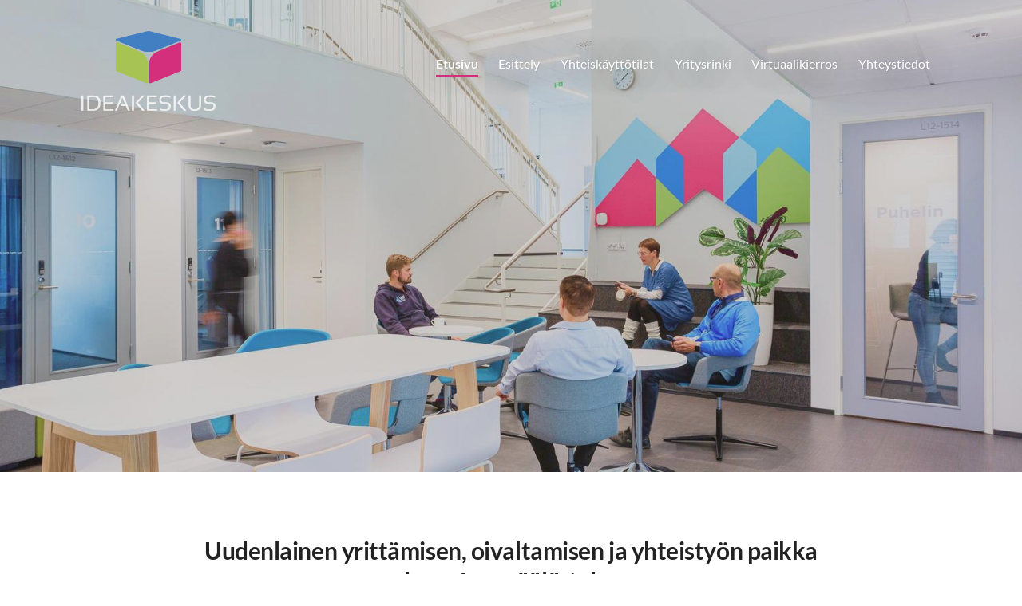

--- FILE ---
content_type: text/html; charset=utf-8
request_url: https://www.ideakeskus.fi/
body_size: 4630
content:
<!DOCTYPE html>
<html class="no-js" lang="fi">

<head>
  <title>Lempäälän Yrittäjät ry</title>
  <meta charset="utf-8">
  <meta name="viewport" content="width=device-width,initial-scale=1.0">
  <link rel="preconnect" href="https://fonts.avoine.com" crossorigin>
  <link rel="preconnect" href="https://bin.yhdistysavain.fi" crossorigin>
  <script data-cookieconsent="ignore">
    document.documentElement.classList.replace('no-js', 'js')
  </script>
  
  <link href="https://fonts.avoine.com/fonts/lato/ya.css" rel="stylesheet" class="font-import">
  <link rel="stylesheet" href="/@css/browsing-1.css?b1766050537s1643285801747">
  
<link rel="canonical" href="https://www.ideakeskus.fi/"><meta name="description" content="Uudenlainen yrittämisen, oivaltamisen ja yhteistyön paikka uudessa Lempäälä-talossa. Ideakeskus on uudenlainen työympäristö Lempäälä-talossa. Siellä yrittäjäyhteisö ja oma bisnes yhdistyvät…"><link rel="image_src" href="https://bin.yhdistysavain.fi/1604727/8yXphKKAWzNeEQs48k2x0WwdOY/OmaSp_logo-slogan_vihrea%CC%88_RGB%201.png"><meta itemprop="name" content="Etusivu"><meta itemprop="url" content="https://www.ideakeskus.fi/"><meta itemprop="image" content="https://bin.yhdistysavain.fi/1604727/8yXphKKAWzNeEQs48k2x0WwdOY/OmaSp_logo-slogan_vihrea%CC%88_RGB%201.png"><meta name="google-site-verification" content=""><meta property="og:type" content="website"><meta property="og:title" content="Etusivu"><meta property="og:url" content="https://www.ideakeskus.fi/"><meta property="og:image" content="https://bin.yhdistysavain.fi/1604727/8yXphKKAWzNeEQs48k2x0WwdOY/OmaSp_logo-slogan_vihrea%CC%88_RGB%201.png"><meta property="og:image:width" content="480"><meta property="og:image:height" content="193"><meta property="og:description" content="Uudenlainen yrittämisen, oivaltamisen ja yhteistyön paikka uudessa Lempäälä-talossa. Ideakeskus on uudenlainen työympäristö Lempäälä-talossa. Siellä yrittäjäyhteisö ja oma bisnes yhdistyvät…"><meta property="og:site_name" content="Lempäälän Yrittäjät ry"><meta name="twitter:card" content="summary_large_image"><meta name="twitter:title" content="Etusivu"><meta name="twitter:description" content="Uudenlainen yrittämisen, oivaltamisen ja yhteistyön paikka uudessa Lempäälä-talossa. Ideakeskus on uudenlainen työympäristö Lempäälä-talossa. Siellä yrittäjäyhteisö ja oma bisnes yhdistyvät…"><meta name="twitter:image" content="https://bin.yhdistysavain.fi/1604727/8yXphKKAWzNeEQs48k2x0WwdOY/OmaSp_logo-slogan_vihrea%CC%88_RGB%201.png"><link rel="preload" as="image" href="https://bin.yhdistysavain.fi/1604727/Trc8lZ0w0V1zmP2p0aOd0WwcfW/Ideakeskus%20logo%20-%20Pysty%20wht.png"><link rel="preload" as="image" href="https://bin.yhdistysavain.fi/1604727/PDe0SNhjecZFjHWqyBCt0WwceW/ideakeskus_hero.jpg" imagesrcset="https://bin.yhdistysavain.fi/1604727/PDe0SNhjecZFjHWqyBCt0WwceW@500&#x3D;tPBLgTmhF3/ideakeskus_hero.jpg 500w, https://bin.yhdistysavain.fi/1604727/PDe0SNhjecZFjHWqyBCt0WwceW@1000&#x3D;OpLKpbc2EG/ideakeskus_hero.jpg 1000w, https://bin.yhdistysavain.fi/1604727/PDe0SNhjecZFjHWqyBCt0WwceW@1500&#x3D;dHNHGioV88/ideakeskus_hero.jpg 1500w, https://bin.yhdistysavain.fi/1604727/PDe0SNhjecZFjHWqyBCt0WwceW@2000&#x3D;BsHyNBtxDB/ideakeskus_hero.jpg 2000w, https://bin.yhdistysavain.fi/1604727/PDe0SNhjecZFjHWqyBCt0WwceW@2500&#x3D;zfn8xGxBax/ideakeskus_hero.jpg 2500w, https://bin.yhdistysavain.fi/1604727/PDe0SNhjecZFjHWqyBCt0WwceW@3000&#x3D;rhOnWTfsc8/ideakeskus_hero.jpg 3000w, https://bin.yhdistysavain.fi/1604727/PDe0SNhjecZFjHWqyBCt0WwceW@3500&#x3D;VdP5jxMAo6/ideakeskus_hero.jpg 3500w, https://bin.yhdistysavain.fi/1604727/PDe0SNhjecZFjHWqyBCt0WwceW/ideakeskus_hero.jpg 4000w">

  
  <script type="module" src="/@res/ssr-browsing/ssr-browsing.js?b1766050537"></script>
</head>

<body data-styles-page-id="1">
  
  
  <div id="app" class=""><a class="skip-link noindex" href="#start-of-content">Siirry sivun sisältöön</a><div class="bartender"><!----><div class="d4-mobile-bar noindex"><!----><div class="d4-mobile-bar__col d4-mobile-bar__col--fill"><button class="d4-mobile-bar__item d4-offcanvas-toggle" data-bartender-toggle="top"><span aria-hidden="true" class="icon d4-offcanvas-toggle__icon"><svg style="fill: currentColor; width: 17px; height: 17px" width="1792" height="1792" viewBox="0 0 1792 1792" xmlns="http://www.w3.org/2000/svg">
  <path d="M1664 1344v128q0 26-19 45t-45 19h-1408q-26 0-45-19t-19-45v-128q0-26 19-45t45-19h1408q26 0 45 19t19 45zm0-512v128q0 26-19 45t-45 19h-1408q-26 0-45-19t-19-45v-128q0-26 19-45t45-19h1408q26 0 45 19t19 45zm0-512v128q0 26-19 45t-45 19h-1408q-26 0-45-19t-19-45v-128q0-26 19-45t45-19h1408q26 0 45 19t19 45z"/>
</svg>
</span><span class="d4-offcanvas-toggle__text">Valikko</span></button></div><!----></div><div class="d4-canvas bartender__content"><header><div class="d4-background-layers"><div class="d4-background-layer d4-background-layer--brightness"></div><div class="d4-background-layer d4-background-layer--overlay"></div><div class="d4-background-layer d4-background-layer--fade"></div></div><div class="d4-header-wrapper"><!----><div class="flex"><div class="flex__logo"><a class="d4-logo d4-logo--horizontal d4-logo--legacy noindex" href="/"><div class="d4-logo__image"></div><div class="d4-logo__textWrap"><span class="d4-logo__text">Ideakeskus</span></div></a></div><div class="flex__nav"><nav class="d4-main-nav"><ul class="d4-main-nav__list" tabindex="-1"><!--[--><li class="d4-main-nav__item d4-main-nav__item--level-1 d4-main-nav__item--current"><a class="d4-main-nav__link" href="/" aria-current="page"><!----><span class="d4-main-nav__title">Etusivu</span><!----></a><!----></li><li class="d4-main-nav__item d4-main-nav__item--level-1"><a class="d4-main-nav__link" href="/esittely/" aria-current="false"><!----><span class="d4-main-nav__title">Esittely</span><!----></a><!----></li><li class="d4-main-nav__item d4-main-nav__item--level-1"><a class="d4-main-nav__link" href="/tilat/" aria-current="false"><!----><span class="d4-main-nav__title">Yhteiskäyttötilat</span><!----></a><!----></li><li class="d4-main-nav__item d4-main-nav__item--level-1 nav__item--has-children"><a class="d4-main-nav__link" href="/yritysrinki/" aria-current="false"><!----><span class="d4-main-nav__title">Yritysrinki</span><!----></a><!----></li><li class="d4-main-nav__item d4-main-nav__item--level-1"><a class="d4-main-nav__link" href="/virtuaalikierros/" aria-current="false"><!----><span class="d4-main-nav__title">Virtuaalikierros</span><!----></a><!----></li><li class="d4-main-nav__item d4-main-nav__item--level-1"><a class="d4-main-nav__link" href="/yhteystiedot/" aria-current="false"><!----><span class="d4-main-nav__title">Yhteystiedot</span><!----></a><!----></li><!--]--></ul></nav></div></div></div><!--[--><div class="d4-canvas-wrapper" id="start-of-content"><div class="zone-container"><div class="zone" data-zone-id="10header"><!----><!--[--><!--]--><!----></div><!----></div></div><!--]--></header><div class="d4-canvas-wrapper"><div class="content"><main role="main"><div class="zone-container"><div class="zone" data-zone-id="50main"><!----><!--[--><!--[--><div class="widget-container" id="wc-JBIRspAn988Ighi7DUfM"><div id="widget-JBIRspAn988Ighi7DUfM" class="widget widget-text"><!--[--><div><h2 style="text-align:center">Uudenlainen yrittämisen, oivaltamisen ja yhteistyön paikka uudessa Lempäälä-talossa. </h2></div><!--]--></div></div><!--]--><!--[--><div id="wc-luFB7UlLmQbcZqIKT4vI" class="grid"><!----><!----><!--[--><div class="col col--20 col--first"><!--[--><div class="widget-container" id="wc-3NXMfG5mdGXtdcttahnz"><div id="widget-3NXMfG5mdGXtdcttahnz" class="widget widget-calltoaction"><!--[--><a href="/esittely/" class="d4-button d4-button--spacing-normal d4-button--color-primary d4-button--icon-left d4-button--context-website d4-button--text-center" style="width:100%;" aria-disabled="false"><div class="d4-button__content"><!----><span class="d4-button__text">Etsin omaa työhuonetta</span></div><!----><!----></a><!--]--></div></div><!--]--></div><div class="col col--20"><!--[--><div class="widget-container" id="wc-m9Z0emSjKSpcY1CWeXuS"><div id="widget-m9Z0emSjKSpcY1CWeXuS" class="widget widget-calltoaction"><!--[--><a href="/tilat/" class="d4-button d4-button--spacing-normal d4-button--color-primary d4-button--icon-left d4-button--context-website d4-button--text-center" style="width:100%;" aria-disabled="false"><div class="d4-button__content"><!----><span class="d4-button__text">Haluan varata huonetta</span></div><!----><!----></a><!--]--></div></div><!--]--></div><div class="col col--20 col--last"><!--[--><div class="widget-container" id="wc-uxMFkxaJPYbsVlvA8RIz"><div id="widget-uxMFkxaJPYbsVlvA8RIz" class="widget widget-calltoaction"><!--[--><a href="/yritysrinki/" class="d4-button d4-button--spacing-normal d4-button--color-primary d4-button--icon-left d4-button--context-website d4-button--text-center" style="width:100%;" aria-disabled="false"><div class="d4-button__content"><!----><span class="d4-button__text">Haluan liittyä Yritysrinkiin</span></div><!----><!----></a><!--]--></div></div><!--]--></div><!--]--></div><!--]--><!--[--><div class="widget-container" id="wc-dkvHBFsibqWKHatiUh9F"><div id="widget-dkvHBFsibqWKHatiUh9F" class="widget widget-text"><!--[--><div><p>Ideakeskus on uudenlainen työympäristö Lempäälä-talossa. Siellä yrittäjäyhteisö ja oma bisnes yhdistyvät tuottavalla tavalla. Olemme synnyttämässä lisää onnistumisen alkuja ja kehittymisen mahdollisuuksia.</p></div><!--]--></div></div><!--]--><!--[--><div class="widget-container" id="wc-mhRW1Bzyv3rXC5MzLXib"><div id="widget-mhRW1Bzyv3rXC5MzLXib" class="widget widget-spacer" style="padding-bottom:2%;"><!--[--><!--]--></div></div><!--]--><!--[--><div class="widget-container" id="wc-wOIsngyEtdtPRRzf5TKA"><div id="widget-wOIsngyEtdtPRRzf5TKA" class="widget widget-text"><!--[--><div><h2>Vuokraa oma työhuone Ideakeskuksesta</h2></div><!--]--></div></div><!--]--><!--[--><div class="widget-container" id="wc-rVQ3N15Mgjsb57M9Atxl"><div id="widget-rVQ3N15Mgjsb57M9Atxl" class="widget widget-text"><!--[--><div><p>Ideakeskuksen ylläpidosta ja tilojen vuokrauksesta vastaa Lempäälän kunta.  <a href="/esittely/" rel="noopener">Lue lisää ja ota yhteyttä!</a></p></div><!--]--></div></div><!--]--><!--[--><div class="widget-container" id="wc-c5hQw6C6sfv1GA8MSnAZ"><div id="widget-c5hQw6C6sfv1GA8MSnAZ" class="widget widget-spacer" style="padding-bottom:2%;"><!--[--><!--]--></div></div><!--]--><!--[--><div class="widget-container" id="wc-d0LMKwZDWrLCMHvdA7NN"><div id="widget-d0LMKwZDWrLCMHvdA7NN" class="widget widget-text"><!--[--><div><h2>Liity yhteisölliseen Yritysrinkiin</h2></div><!--]--></div></div><!--]--><!--[--><div class="widget-container" id="wc-QsheXOKruToidA3hbtVS"><div id="widget-QsheXOKruToidA3hbtVS" class="widget widget-text"><!--[--><div><p>Lempäälän Yrittäjät ry:n perustama Yritysrinki tarjoaa yrittäjälle virikkeellisen työympäristön ja työyhteisön ilman että tarvitsee vuokrata omaa työtilaa. Ringin jäsenet voivat yhdessä ja yhteistyökumppaneiden tuella kehittää liiketoimintaansa nopeammin ja paremmin kuin yksin pystyisivät. <a href="/yritysrinki/" rel="noopener">Lue lisää ja liity mukaan!</a></p></div><!--]--></div></div><!--]--><!--[--><div class="widget-container" id="wc-ZWQ5tUXdo5clj0hiCUih"><div id="widget-ZWQ5tUXdo5clj0hiCUih" class="widget widget-spacer" style="padding-bottom:2%;"><!--[--><!--]--></div></div><!--]--><!--[--><div class="widget-container" id="wc-qDckqyOgJSndPrwfLj9h"><div id="widget-qDckqyOgJSndPrwfLj9h" class="widget widget-text"><!--[--><div><h2>Yhteistyökumppanit</h2></div><!--]--></div></div><!--]--><!--[--><div id="wc-RHWb51VuflVeC4cevjez" class="grid"><!----><!----><!--[--><div class="col col--30 col--first"><!--[--><div class="widget-container" id="wc-mKSXSTRseXawQkFZZbMC"><div id="widget-mKSXSTRseXawQkFZZbMC" class="widget widget-image"><!--[--><figure class="widget-image__figure"><div class="d4-image-container" style="max-width:480px;"><div style="padding-bottom:40.208333333333336%;"><img src="https://bin.yhdistysavain.fi/1604727/8yXphKKAWzNeEQs48k2x0WwdOY/OmaSp_logo-slogan_vihrea%CC%88_RGB%201.png" width="480" height="193" alt></div></div><!----></figure><!--]--></div></div><!--]--></div><div class="col col--30 col--last"><!--[--><div class="widget-container" id="wc-quESPrpGQBPbQ5ZyooW7"><div id="widget-quESPrpGQBPbQ5ZyooW7" class="widget widget-image"><!--[--><figure class="widget-image__figure"><div class="d4-image-container" style="max-width:1090px;"><div style="padding-bottom:43.48623853211009%;"><img src="https://bin.yhdistysavain.fi/1604727/a0YWZ9d5DXu8yBcJnmg80UZQYT/N%C3%A4ytt%C3%B6kuva%202020-10-22%20kello%2019.52.15.png" srcset="https://bin.yhdistysavain.fi/1604727/a0YWZ9d5DXu8yBcJnmg80UZQYT@500=4FPG9J99xk/N%C3%A4ytt%C3%B6kuva%202020-10-22%20kello%2019.52.15.png 500w, https://bin.yhdistysavain.fi/1604727/a0YWZ9d5DXu8yBcJnmg80UZQYT/N%C3%A4ytt%C3%B6kuva%202020-10-22%20kello%2019.52.15.png 1090w" width="1090" height="474" alt></div></div><!----></figure><!--]--></div></div><!--]--></div><!--]--></div><!--]--><!--[--><div id="wc-xpzUiFHZMIZekwl6Vfk3" class="grid"><!----><!----><!--[--><div class="col col--30 col--first"><!--[--><div class="widget-container" id="wc-rWl3XAnDjD7pTe17nIdN"><div id="widget-rWl3XAnDjD7pTe17nIdN" class="widget widget-image"><!--[--><figure class="widget-image__figure"><div class="d4-image-container" style="max-width:373px;"><div style="padding-bottom:36.46112600536193%;"><img src="https://bin.yhdistysavain.fi/1604727/ccWV8YCMZOLaa8af5MSA0WwdRu/yrittajat_lempaala.png" width="373" height="136" alt></div></div><!----></figure><!--]--></div></div><!--]--></div><div class="col col--30 col--last"><!--[--><div class="widget-container" id="wc-rSdw8lYmQDvwimecIc5V"><div id="widget-rSdw8lYmQDvwimecIc5V" class="widget widget-image"><!--[--><figure class="widget-image__figure"><div class="d4-image-container" style="max-width:2362px;"><div style="padding-bottom:29.466553767993226%;"><img src="https://bin.yhdistysavain.fi/1604727/Xkf2ljhzFCgphje1nI6F0UZQX7@1000=S7NqhgQdBx/Lempaala_logo_vaaka.jpg" srcset="https://bin.yhdistysavain.fi/1604727/Xkf2ljhzFCgphje1nI6F0UZQX7@500=yJOwPD7U9k/Lempaala_logo_vaaka.jpg 500w, https://bin.yhdistysavain.fi/1604727/Xkf2ljhzFCgphje1nI6F0UZQX7@1000=S7NqhgQdBx/Lempaala_logo_vaaka.jpg 1000w, https://bin.yhdistysavain.fi/1604727/Xkf2ljhzFCgphje1nI6F0UZQX7@1500=hestxuR1fX/Lempaala_logo_vaaka.jpg 1500w, https://bin.yhdistysavain.fi/1604727/Xkf2ljhzFCgphje1nI6F0UZQX7@2000=lwwPPsbIK7/Lempaala_logo_vaaka.jpg 2000w, https://bin.yhdistysavain.fi/1604727/Xkf2ljhzFCgphje1nI6F0UZQX7/Lempaala_logo_vaaka.jpg 2362w" width="2362" height="696" alt></div></div><!----></figure><!--]--></div></div><!--]--></div><!--]--></div><!--]--><!--]--><!----></div><!----></div></main></div><footer class="d4-footer"><div class="d4-footer__wrap flex"><div class="d4-footer__copylogin copylogin"><span><a id="login-link" href="/@admin/website/?page=%2F" target="_top" rel="nofollow" aria-label="Kirjaudu sivustolle"> © </a> Lempäälän Yrittäjät ry</span></div><div class="d4-footer__menu footer-menu" data-widget-edit-tip=""><ul><!----><!----><!----><!----><!----><li><a href="https://www.yhdistysavain.fi" class="made-with" target="_blank" rel="noopener">Tehty Yhdistysavaimella</a></li></ul></div></div></footer></div></div><div class="d4-offcanvas d4-offcanvas--top bartender__bar bartender__bar--top" aria-label="Valikko" mode="float"><!----><nav class="d4-mobile-nav"><ul class="d4-mobile-nav__list" tabindex="-1"><!--[--><li class="d4-mobile-nav__item d4-mobile-nav__item--level-1 d4-mobile-nav__item--current"><a class="d4-mobile-nav__link" href="/" aria-current="page"><!----><span class="d4-mobile-nav__title">Etusivu</span><!----></a><!----></li><li class="d4-mobile-nav__item d4-mobile-nav__item--level-1"><a class="d4-mobile-nav__link" href="/esittely/" aria-current="false"><!----><span class="d4-mobile-nav__title">Esittely</span><!----></a><!----></li><li class="d4-mobile-nav__item d4-mobile-nav__item--level-1"><a class="d4-mobile-nav__link" href="/tilat/" aria-current="false"><!----><span class="d4-mobile-nav__title">Yhteiskäyttötilat</span><!----></a><!----></li><li class="d4-mobile-nav__item d4-mobile-nav__item--level-1 d4-mobile-nav__item--has-children"><a class="d4-mobile-nav__link" href="/yritysrinki/" aria-current="false"><!----><span class="d4-mobile-nav__title">Yritysrinki</span><!----></a><!--[--><button class="navExpand navExpand--active" data-text-expand="Näytä sivun Yritysrinki alasivut" data-text-unexpand="Piilota sivun Yritysrinki alasivut" aria-label="Näytä sivun Yritysrinki alasivut" aria-controls="nav__list--12" aria-expanded="true"><span aria-hidden="true" class="icon navExpand__icon navExpand__icon--plus"><svg style="fill: currentColor; width: 14px; height: 14px" width="11" height="11" viewBox="0 0 11 11" xmlns="http://www.w3.org/2000/svg">
  <path d="M11 5.182v.636c0 .227-.08.42-.24.58-.158.16-.35.238-.578.238H6.636v3.546c0 .227-.08.42-.238.58-.16.158-.353.238-.58.238h-.636c-.227 0-.42-.08-.58-.24-.16-.158-.238-.35-.238-.578V6.636H.818c-.227 0-.42-.08-.58-.238C.08 6.238 0 6.045 0 5.818v-.636c0-.227.08-.42.24-.58.158-.16.35-.238.578-.238h3.546V.818c0-.227.08-.42.238-.58.16-.158.353-.238.58-.238h.636c.227 0 .42.08.58.24.16.158.238.35.238.578v3.546h3.546c.227 0 .42.08.58.238.158.16.238.353.238.58z" fill-rule="nonzero"/>
</svg>
</span><span aria-hidden="true" class="icon navExpand__icon navExpand__icon--minus"><svg style="fill: currentColor; width: 14px; height: 14px" width="1792" height="1792" viewBox="0 0 1792 1792" xmlns="http://www.w3.org/2000/svg">
  <path d="M1600 736v192q0 40-28 68t-68 28h-1216q-40 0-68-28t-28-68v-192q0-40 28-68t68-28h1216q40 0 68 28t28 68z"/>
</svg>
</span></button><ul class="d4-mobile-nav__list" tabindex="-1" id="nav__list--12" aria-label="Sivun Yritysrinki alasivut"><!--[--><li class="d4-mobile-nav__item d4-mobile-nav__item--level-2"><a class="d4-mobile-nav__link" href="/yritysrinki/rinkipaketit/" aria-current="false"><!----><span class="d4-mobile-nav__title">Rinkipaketit</span><!----></a><!----></li><li class="d4-mobile-nav__item d4-mobile-nav__item--level-2"><a class="d4-mobile-nav__link" href="/yritysrinki/liity-jaseneksi/" aria-current="false"><!----><span class="d4-mobile-nav__title">Liity jäseneksi</span><!----></a><!----></li><li class="d4-mobile-nav__item d4-mobile-nav__item--level-2"><a class="d4-mobile-nav__link" href="/yritysrinki/ukk/" aria-current="false"><!----><span class="d4-mobile-nav__title">UKK - kysymyksiä ja vastauksia</span><!----></a><!----></li><!--]--></ul><!--]--></li><li class="d4-mobile-nav__item d4-mobile-nav__item--level-1"><a class="d4-mobile-nav__link" href="/virtuaalikierros/" aria-current="false"><!----><span class="d4-mobile-nav__title">Virtuaalikierros</span><!----></a><!----></li><li class="d4-mobile-nav__item d4-mobile-nav__item--level-1"><a class="d4-mobile-nav__link" href="/yhteystiedot/" aria-current="false"><!----><span class="d4-mobile-nav__title">Yhteystiedot</span><!----></a><!----></li><!--]--></ul></nav></div></div><!----></div>
  
  
  <script src="https://www.googletagmanager.com/gtag/js?id=G-JZH7TDSZQ4" async></script>
      <script>
        window.dataLayer = window.dataLayer || [];
        function gtag(){dataLayer.push(arguments);}
        gtag('js', new Date());
        gtag('config', 'G-JZH7TDSZQ4');
      </script>
  <script data-cookieconsent="ignore">window.__INITIAL_STATE__=[]</script>
  <div id="flyout-mount-point" class="flyout-mount-point"></div>
</body>

</html>
